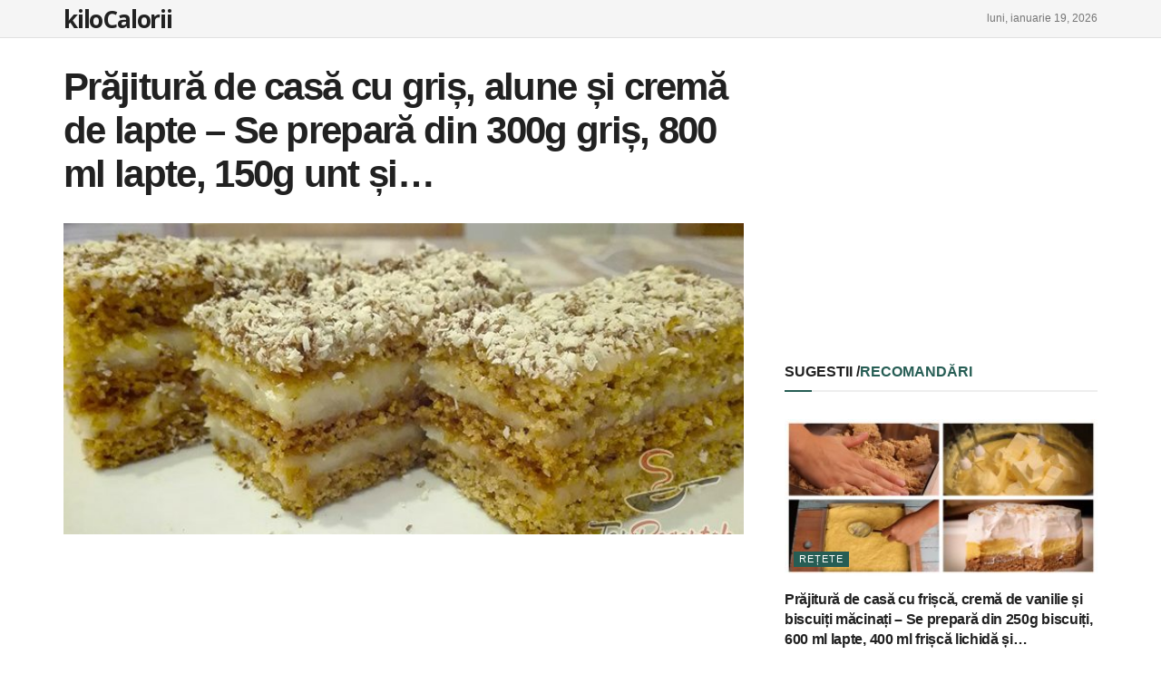

--- FILE ---
content_type: text/html; charset=utf-8
request_url: https://www.google.com/recaptcha/api2/aframe
body_size: 268
content:
<!DOCTYPE HTML><html><head><meta http-equiv="content-type" content="text/html; charset=UTF-8"></head><body><script nonce="9CfL5_DyIBLiPtDs5zRfVA">/** Anti-fraud and anti-abuse applications only. See google.com/recaptcha */ try{var clients={'sodar':'https://pagead2.googlesyndication.com/pagead/sodar?'};window.addEventListener("message",function(a){try{if(a.source===window.parent){var b=JSON.parse(a.data);var c=clients[b['id']];if(c){var d=document.createElement('img');d.src=c+b['params']+'&rc='+(localStorage.getItem("rc::a")?sessionStorage.getItem("rc::b"):"");window.document.body.appendChild(d);sessionStorage.setItem("rc::e",parseInt(sessionStorage.getItem("rc::e")||0)+1);localStorage.setItem("rc::h",'1768858501596');}}}catch(b){}});window.parent.postMessage("_grecaptcha_ready", "*");}catch(b){}</script></body></html>

--- FILE ---
content_type: application/javascript; charset=utf-8
request_url: https://fundingchoicesmessages.google.com/f/AGSKWxUVPLSiRZ4Jg6b1moghoWPT_1o0GMSXyTGDyXrKa0JfZ_7gm6O50TcdyDYs4Cc3E66U1ExZ-2XR_qXeeKnkMS8jgGdEVJnwJJOHimjVSeyTCz9A06qYVcJqp53MRSZdRlY5D1snC5g6NgYcjAiv80RTKLpEnlH2wp7vNqZ-6i6z9-2qQ1U2h728h8un/_/leaderboardadblock./adview__728by90_/adstitle./ads/ad_
body_size: -1291
content:
window['b774bb36-377b-4883-ac53-6b28c6ed2392'] = true;